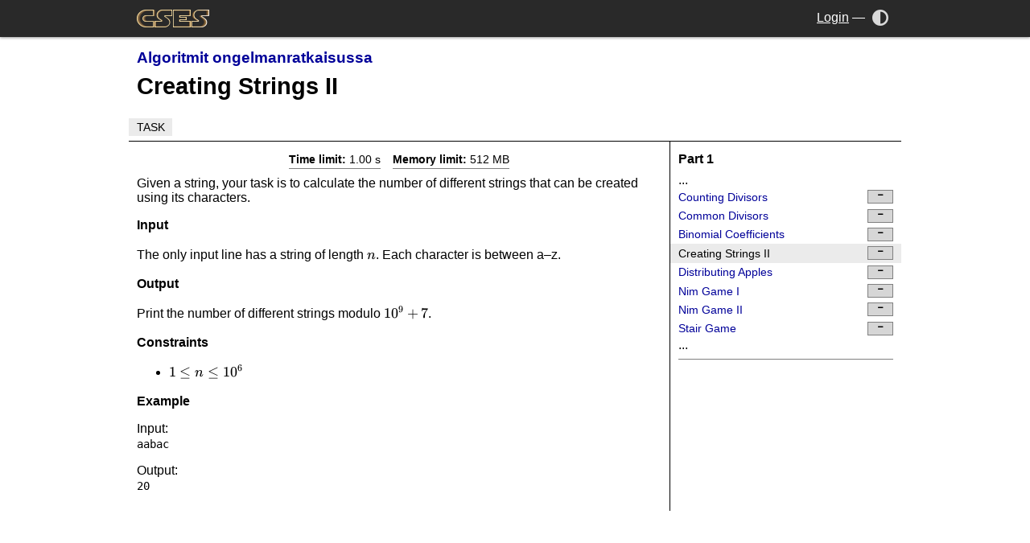

--- FILE ---
content_type: text/html; charset=UTF-8
request_url: https://cses.fi/alon/task/1715
body_size: 1439
content:
<!DOCTYPE html>
<html>
<head>
  <meta charset="UTF-8">
  <meta name="viewport" content="width=device-width,initial-scale=1">
  <link rel="stylesheet " type="text/css" href="/cses.css?1" id="styles">
  <link rel="stylesheet alternate" type="text/css" href="/cses-dark.css?1" id="styles-dark">
  <meta name="theme-color" content="white" id="theme-color">
  <script type="application/json" id="darkmode-enabled">false</script>
  <script src="/ui.js"></script>
  <link rel="stylesheet" type="text/css" href="/lib/fontawesome/css/all.min.css">
  </head>
<body class="with-sidebar ">
  <div class="header">
    <div>
      <a href="/" class="logo"><img src="/logo.png?1" alt="CSES"></a>
      <a class="menu-toggle" onclick="document.body.classList.toggle('menu-open');">
        <i class="fas fa-bars"></i>
      </a>
      <div class="controls">
                <a class="account" href="/login">Login</a>
        <span>&mdash;</span>
                        <a href="/darkmode" title="Toggle dark mode" onclick="return toggle_theme()"><i aria-label="Dark mode" class="fas fa-adjust"></i><span>Dark mode</span></a>
              </div>
    </div>
  </div>
  <div class="skeleton">
  <div class="navigation">
    <div class="title-block">
                <h3><a href="/alon/list/">Algoritmit ongelmanratkaisussa</a></h3>
                <h1>Creating Strings II</h1>
        <ul class="nav">
<li><a href="/alon/task/1715/" class="current">Task</a></li>
</ul>
    </div>
    </div>

  <div class="content-wrapper">

    <div class="content">
<title>CSES - Creating Strings II</title><link rel="stylesheet" href="/lib/katex/katex.min.css">
<script defer src="/lib/katex/katex.min.js"></script>
<script defer src="/lib/katex/contrib/copy-tex.min.js"></script>
<script defer src="/lib/google-code-prettify/run_prettify.js"></script>
<script>
addEventListener("DOMContentLoaded", function (e) {
    const mathElements = document.getElementsByClassName("math");
    const macros = {};
    for (let element of mathElements) {
        katex.render(element.textContent, element, {
            displayMode: element.classList.contains("math-display"),
            throwOnError: false,
            globalGroup: true,
            macros,
        });
    }
});
</script>
<ul class="task-constraints">
<li><b>Time limit:</b> 1.00 s</li>
<li><b>Memory limit:</b> 512 MB</li>
</ul>
<div class="md"><p>Given a string, your task is to calculate the number of different strings that can be created using its characters.</p>
<h1 id="input">Input</h1>
<p>The only input line has a string of length <span class="math math-inline">n</span>. Each character is between a–z.</p>
<h1 id="output">Output</h1>
<p>Print the number of different strings modulo <span class="math math-inline">10^9+7</span>.</p>
<h1 id="constraints">Constraints</h1>
<ul>
<li><span class="math math-inline">1 \le n \le 10^6</span></li>
</ul>
<h1 id="example">Example</h1>
<p>Input:</p>
<pre>aabac
</pre>
<p>Output:</p>
<pre>20
</pre></div>    </div>
    <div class="nav sidebar">
<h4>Part 1</h4>...
<a  href="/alon/task/1713">Counting Divisors<span class="task-score icon "></span></a><a  href="/alon/task/1081">Common Divisors<span class="task-score icon "></span></a><a  href="/alon/task/1079">Binomial Coefficients<span class="task-score icon "></span></a><a class="current" href="/alon/task/1715">Creating Strings II<span class="task-score icon "></span></a><a  href="/alon/task/1716">Distributing Apples<span class="task-score icon "></span></a><a  href="/alon/task/1730">Nim Game I<span class="task-score icon "></span></a><a  href="/alon/task/1098">Nim Game II<span class="task-score icon "></span></a><a  href="/alon/task/1099">Stair Game<span class="task-score icon "></span></a>...
<hr />  </div>
</body>
</html>


--- FILE ---
content_type: text/css
request_url: https://cses.fi/cses-dark.css?1
body_size: 5183
content:
@font-face{font-family:"Iconses";src:url("/lib/iconses/Iconses.eot?#iefix") format("embedded-opentype"),url("/lib/iconses/Iconses.woff2") format("woff2"),url("/lib/iconses/Iconses.woff") format("woff"),url("/lib/iconses/Iconses.ttf") format("truetype"),url("/lib/iconses/Iconses.svg#Iconses") format("svg")}.md h1,.md h2,.md h3,.md h4,.md h5,.md h6{font-size:1em;margin:1em 0}.md>*:first-child{margin-top:0}.md img{max-width:100%}p{margin:1em 0}a:link{color:#5cafff}a:visited{color:#93c3f2}a:hover{color:#fff}a:active{color:#ccc}table{border-collapse:collapse}tr{border-style:solid;border-width:1px 0;border-color:#999}tbody>tr:nth-child(even){background-color:#303030}thead{border-bottom:2px solid #999}td,th{border-style:solid;border-width:0 1px;border-color:#999;padding:0.063em 0.4em}img.invertible{filter:hue-rotate(180deg) invert(90.5882352941%) grayscale(10%)}.brief-col{min-width:6em}.fixed-brief-col{width:7em}.fixed-mid-col{width:9em}.details-col{width:1em}.small-col{width:0}.time-col{width:12.1em}.details-link{font-size:0;display:inline-block}.details-link:before{font-size:1.2rem;font-family:'Font Awesome 5 Free';font-weight:900;-moz-osx-font-smoothing:grayscale;-webkit-font-smoothing:antialiased;font-style:normal;font-variant:normal;text-rendering:auto;content:'\f101'}.collapse{visibility:collapse}.summary-table td,.summary-table th{border-style:none}.summary-table tr{border-top:none;border-bottom-color:#4d4d4d;background-color:initial}.left-align{text-align:left}.left-align th{text-align:left}.center-align{text-align:center}.vertical-headers th{vertical-align:bottom}.vertical-headers .vertical{vertical-align:top}.vertical{writing-mode:vertical-rl;padding:0.3em}.closeable.closed>tbody,.closeable.closed>thead,.closeable.closed>tfoot,.closeable.closed>div{display:none}.closeable.closed>.close-trigger:after{content:'\f0d7'}.close-trigger{cursor:pointer}.close-trigger:after{font-family:'Font Awesome 5 Free';font-weight:900;-moz-osx-font-smoothing:grayscale;-webkit-font-smoothing:antialiased;font-style:normal;font-variant:normal;text-rendering:auto;content:'\f0d8';margin-left:0.4em;color:gray}caption,.caption{text-align:left;font-weight:bold;font-size:1.2em;margin:0.8em 0 0.4em 0}.katex{font-size:1.1em !important;line-height:normal !important}hr{border:none;border-top:1px solid #999}pre,samp{font-family:monospace;font-size:14px;overflow-x:auto}pre:not(.prettyprint):not(.borders){white-space:pre-wrap}p+pre:not(.prettyprint):not(.borders){margin-top:-1em}code{font-family:monospace;font-size:0.875rem}fieldset{border:1px solid #4d4d4d;padding:0.8em 0.8em;margin:0;border-radius:3px}.simple-form{max-width:320px}.simple-form label{display:block}.simple-form>input,.simple-form>select,.simple-form>textarea{display:block;width:100%;margin:0.3em 0 0.6em}.simple-form>textarea{height:10em}.simple-form>input[type=submit],.simple-form button{width:initial;margin:0.6em 0 0.6em}.float{float:right;margin:6.4px 9.6px}@media screen and (max-width: 400px){.float{float:none;margin:6.4px auto}}.narrow,table.course-user-solved,.wide,.task-list,.full-width,.narrower{box-sizing:border-box}.narrow,table.course-user-solved{width:100%;max-width:480px}.wide,.task-list{width:100%;max-width:652.8px}.full-width{width:100%}.narrower{width:100%;max-width:384px}.pager{text-align:center;margin:0.6em}.pager a{vertical-align:middle;display:inline-block;text-decoration:none;outline:none;padding:0 3.2px;color:#4d4d4d}.pager a[href]{color:#5cafff}.pager a[href]:hover{background-color:#3e3e3e}.pager a[href]:active{background-color:#656565}.pager a.current{font-weight:bold;color:#fff}.pager .prev,.pager .next{font-size:0;padding:3.2px 9.6px;margin:0 9.6px;border-radius:3.2px}.pager .prev[href],.pager .next[href]{color:#fff}.pager .prev:before,.pager .next:before{font-size:22.4px;font-family:'Font Awesome 5 Free';font-weight:900;-moz-osx-font-smoothing:grayscale;-webkit-font-smoothing:antialiased;font-style:normal;font-variant:normal;text-rendering:auto}.pager .prev:before{content:'\f104'}.pager .next:before{content:'\f105'}.green{color:#57bf57}.red{color:#d95555}.gray{color:#999}.secondary-bg{background-color:#303030}input[type="submit"],button,input[type='text'],input[type='password']{font-family:inherit;font-size:inherit;color:#fff;border:1px solid gray;border-radius:3px;box-sizing:border-box;transition:box-shadow 0.4s;outline:0}input[type="submit"]::-moz-focus-inner,button::-moz-focus-inner,input[type='text']::-moz-focus-inner,input[type='password']::-moz-focus-inner{border:0}textarea{color:#fff;border:1px solid gray;border-radius:3px;box-sizing:border-box;transition:box-shadow 0.4s;resize:both;position:relative;outline:0}textarea::-moz-focus-inner{border:0}input[type="submit"],button{background:#303030;padding:0.3em 1.4em;cursor:pointer;box-shadow:0 .8px 3.2px rgba(0,0,0,0.2)}input[type="submit"]:focus,button:focus{border-color:#cc9151;border-width:2px;padding:calc(.3em - 1px) calc(1.4em - 1px)}input[type="submit"]:hover,button:hover{box-shadow:0 1.44px 5.76px rgba(0,0,0,0.25)}input[type="submit"]:active,button:active{background:#171717;color:rgba(255,255,255,0.6);box-shadow:0 .8px 3.2px rgba(204,145,81,0.2) inset}input[type="submit"]:disabled,button:disabled{background:#171717;color:rgba(255,255,255,0.6);box-shadow:none;cursor:unset}input[type="submit"].inline-action,button.inline-action{padding:0.2em 0.4em;margin:0.1em}input[type="submit"].inline-action:focus,button.inline-action:focus{padding:calc(.2em - 1px) calc(.4em - 1px)}input[type="submit"].icon:after,button.icon:after{font-family:'Font Awesome 5 Free';font-weight:900;-moz-osx-font-smoothing:grayscale;-webkit-font-smoothing:antialiased;font-style:normal;font-variant:normal;text-rendering:auto}input[type="submit"].delete:after,button.delete:after{content:'\f1f8'}input[type='text'],input[type='password'],textarea{background:#181818;padding:0.3em 0.4em;box-shadow:0 .8px 3.2px rgba(0,0,0,0)}input[type='text']:hover,input[type='password']:hover,textarea:hover{box-shadow:0 .8px 3.2px rgba(0,0,0,0.2)}input[type='text']:focus,input[type='password']:focus,textarea:focus{border-color:#cc9151;border-width:2px;padding:calc(.3em - 1px) calc(.4em - 1px)}input[type='text'].compact,input[type='password'].compact,textarea.compact{font-size:0.8em;padding:0.2em 0.4em}input[type='text'].compact:focus,input[type='password'].compact:focus,textarea.compact:focus{padding:calc(.2em - 1px) calc(.4em - 1px)}body{padding:0;margin:0;overflow-y:scroll;font-family:verdana, sans-serif;tab-size:4;background-color:#181818;color:#fff}.header{background-color:#292929;color:#fff;box-shadow:0 .8px 3.2px rgba(0,0,0,0.4)}.header a{color:inherit}.header i{color:#d9d9d9;font-size:1.3rem;vertical-align:middle;padding:0.25em;cursor:pointer}.header i+span{display:none}.header i:hover{color:#fff}.header>div{max-width:960px;min-height:46px;box-sizing:border-box;margin:0 auto;padding:5px 9.6px;display:flex;flex-wrap:wrap;justify-content:space-between;align-items:center;overflow:hidden}.header .controls,.header .menu-toggle{float:right}.header img{height:36px;vertical-align:middle;margin-left:-4.8px}.menu-toggle{display:none}.skeleton{width:100%;max-width:960px;margin:8px auto}.navigation,.content-wrapper{display:table;display:flex;width:100%}.title-block,.content{display:table-cell;flex-grow:1}.navigation{border-bottom:1px solid #999;align-items:flex-end}.navigation a{text-decoration:none;color:#5cafff}.navigation>.sidebar{vertical-align:bottom;display:table-cell}.navigation>.sidebar>h3{margin:0 0 0.5em}.navigation>.sidebar:empty{display:none}.title-block{min-width:0;padding:0 9.6px}.title-block>h3{padding:0.4em 0;margin:0}.title-block>h1{font-size:1.8rem;padding:0.6em 0;margin:0}.title-block>h3+h1{padding-top:0}.sidebar{display:table-cell;width:288px;flex-shrink:0;overflow-x:hidden;padding:0 9.6px;box-sizing:border-box;vertical-align:top}.sidebar:before,.sidebar:after{content:'';display:block;margin-top:9.6px}.sidebar.nav{font-size:inherit;border-left:1px solid #999}.sidebar.nav h4{margin:0.8em 0 0.5em 0}.sidebar.nav>hr{border-color:#4d4d4d}.sidebar.nav>a{text-transform:none;display:block;display:flex;overflow:hidden;justify-content:space-between;align-items:center;padding:3.2px 9.6px;margin:0 -9.6px}.content{padding:9.6px;min-width:0}.content>p:first-child,.content>.nav:first-child,.content>title:first-child+p,.content>title:first-child+.nav{margin-top:0}body.norm-width .content{max-width:652.8px}.nav{font-size:0;list-style:none}.nav>li{margin:3px 0;border-right:1px solid #4d4d4d;display:inline-block}.nav>li:last-child{border-right:none}.nav a{text-transform:uppercase;font-size:0.88rem;text-decoration:none;color:#5cafff;padding:3px 9.6px;outline:none}.nav a:hover{background-color:#3e3e3e}.nav a:active{background-color:#656565}.nav a.current{background-color:#3e3e3e;color:#fff}.nav a.icon:after{font-family:'Font Awesome 5 Free';font-weight:900;-moz-osx-font-smoothing:grayscale;-webkit-font-smoothing:antialiased;font-style:normal;font-variant:normal;text-rendering:auto;padding-left:9.6px}.nav a.go:after{content:'\f101'}.nav a.admin:after{content:'\f505'}.title-block>.nav{padding:6px 0;margin:0 -9.6px}.content .nav{padding:0;margin:16px -9.6px}@media screen and (max-width: 928px){.menu-toggle{display:initial}.controls{display:none;width:100%;text-align:right;padding:5px 0}.content{overflow-x:auto}.sidebar{max-width:none;width:100%}.nav.sidebar{border-left:none}.title-block>h1{padding:0.4em 0}body.menu-open.with-sidebar .title-block,body.menu-open.with-sidebar .content{display:none}body.menu-open .controls{display:block}body:not(.menu-open) .sidebar,body:not(.with-sidebar) .sidebar{display:none}}.boxes{display:flex;flex-wrap:wrap;align-items:stretch;justify-content:space-between;margin:0 -9.6px}.boxes>div{width:50%;width:calc(50% - 4.8px);box-sizing:border-box;min-height:300px;padding:9.6px;margin:4.8px 0;display:inline-block;vertical-align:top;box-shadow:0 .8px 3.2px rgba(0,0,0,0.2)}.boxes>div:nth-child(4n+1){background-color:#417748}.boxes>div:nth-child(4n+2){background-color:#416c77}.boxes>div:nth-child(4n+3){background-color:#767741}.boxes>div:nth-child(4n+4){background-color:#77414f}@media screen and (max-width: 560px){.boxes>div{width:100%;min-height:216px}}.boxes h1{padding-bottom:4.8px;margin:0 0 4.8px;border-bottom:1px solid rgba(255,255,255,0.6)}.boxes h1+p{margin-top:0}.boxes p:last-child{margin-bottom:0}.pln{color:white}@media screen{.str{color:#96ff96}.kwd{color:#9c9cff}.com{color:#ff6868}.typ{color:#ff70ff}.lit{color:#29ffff}.pun,.opn,.clo{color:#fffeaf}.tag{color:#9c9cff}.atn{color:#ff70ff}.atv{color:#96ff96}.dec,.var{color:#ff70ff}.fun{color:red}}@media print,projection{.str{color:#060}.kwd{color:#006;font-weight:bold}.com{color:#600;font-style:italic}.typ{color:#404;font-weight:bold}.lit{color:#044}.pun,.opn,.clo{color:#440}.tag{color:#006;font-weight:bold}.atn{color:#404}.atv{color:#060}}.task-list{list-style-type:none;margin:0;padding:0;border-top:1px solid #4d4d4d}.task-list>li{display:flex;line-height:1.6;border-bottom:1px solid #4d4d4d;overflow:hidden}.task-list>li:hover{background-color:#3e3e3e}.task-list>li:before{display:inline-block;width:44.8px;text-align:center;font-family:'Font Awesome 5 Free';font-weight:900;-moz-osx-font-smoothing:grayscale;-webkit-font-smoothing:antialiased;font-style:normal;font-variant:normal;text-rendering:auto}.task-list.headless>li:hover{background-color:initial}.task-list.contest>li.task:before{display:none}.task-list>.text:before{content:"\f129"}.task-list>.link:before{content:"\f0c1"}.task-list>.task:before{content:"\f15c"}.task-list a,.task-list div{flex-grow:1}.task-list b{display:inline-block;width:44.8px;text-align:center}.task-list>li>span{margin-left:6.4px}.task-list>li>span:not(.task-score):last-child{margin-right:6.4px}.task-list .task-score{float:right;clear:right;text-align:center;display:flex;align-items:center;justify-content:center;width:80px}.task-list .task-score.icon{font-size:1em;line-height:1.6}.task-list .details{font-size:.8em}.task-list .details>span,.task-list .details>a{display:inline-block;min-width:5em}.task-list .detail{font-size:.8em;line-height:2;opacity:0.6}.task-score,.contest-score{color:#fff}.task-score{text-align:center;background-color:rgba(255,255,255,0.07);color:#888}.task-score.full{color:#7cf07c}.task-score.zero{color:#f07c7c}.task-score.partial{color:#f0f07c}.task-score.skipped{color:#bbb}.task-score.pending{color:#9a9ef2}.task-score.compile-err{color:#f07c7c}.task-score.icon:before{font-family:'Iconses';font-weight:900;-moz-osx-font-smoothing:grayscale;-webkit-font-smoothing:antialiased;font-style:normal;font-variant:normal;text-rendering:auto;content:'\f102'}.task-score.icon.full:before{content:'\f101'}.task-score.icon.zero:before{content:'\f103'}.task-score.icon.skipped:before{font-family:'Font Awesome 5 Free';content:'\f05e'}.task-score.icon.pending:before{font-family:'Font Awesome 5 Free';content:'\f059';font-weight:400}.task-score.icon.compile-err:before{font-family:'Font Awesome 5 Free';content:'\f06a'}.task-score.icon.system-err:before{font-family:'Font Awesome 5 Free';content:'\f188'}.task-list-notice{margin-top:-0.5em}table.course-user-solved tr{background-color:initial}table.course-user-solved td{padding:0}table.course-user-solved a{color:#fff;text-decoration:none;display:inline-block;padding:6px 6px;width:100%;box-sizing:border-box}.sidebar.nav>a>.task-score{float:right;flex-shrink:0;font-size:0.75rem;min-width:2.5em;margin-left:0.2em;font-weight:normal;border:1px solid #4d4d4d}.sidebar.nav>a b.task-letter{display:inline-block;width:0.8em;margin-right:3px;color:#fff}.sidebar.nav>.after-contest{color:#999}.verdict{color:#fff;background-color:rgba(255,255,255,0.07)}.verdict.unknown{color:#888}.verdict.ac{color:#6ff079}.verdict.wa{color:#f06f6f}.verdict.tle{color:#ec6ff0}.verdict.rte{color:#f0b86f}.verdict.mle{color:#f0e86f}.inline-score{display:inline-block;padding:0 0.4em;border-radius:3px}.samp-actions{float:right;user-select:none}.samp-actions>a{display:inline-block;font-size:0;text-decoration:none;padding:4.8px 1.6px 3.2px 1.6px;color:gray}.samp-actions>a:before{font-family:'Font Awesome 5 Free';font-weight:900;-moz-osx-font-smoothing:grayscale;-webkit-font-smoothing:antialiased;font-style:normal;font-variant:normal;text-rendering:auto;font-size:1.1rem}.samp-actions>a[href]:hover{color:#999}.samp-actions>span{font-size:0.8em;color:gray}.samp-actions>.view:before{content:'\f06e'}.samp-actions>.save:before{content:'\f56d'}.samp-actions>.copy:before{content:'\f0c5'}.contest-time{list-style-type:none;width:100%;margin:0;padding:0;font-size:0.9rem;font-weight:normal}.contest-time b{padding-right:0.5em}.contest-time span{float:right}.stat-canvas{margin:16px 0 64px 0}.task-constraints{padding:0;margin:0;margin-bottom:0.3em;font-size:0.9em;text-align:center}.task-constraints>li{display:inline-block;list-style-type:none;border-bottom:1px solid #4d4d4d;padding-bottom:0.2em;margin:0.3em 0.4em}.select-translation form{display:inline;margin:0}.select-translation select{vertical-align:bottom;margin-bottom:-0.1em}#messages{background-color:#ce1414;color:#fff;box-shadow:0 1.5px 3px rgba(0,0,0,0.5);font-size:11px;font-weight:bold;display:inline-block;min-width:20px;min-height:20px;border-radius:10px;text-align:center;margin:-10px 0 -6px 6px;vertical-align:middle;line-height:19px;padding:0 4px;box-sizing:border-box}#messages:empty{display:none}#messages:empty+i{display:none}#messages+i{color:#fff;font-size:16px;margin:0 6px;vertical-align:1px}.unread>td:first-child{background-color:rgba(98,129,253,0.25098);border-right:2px solid #0070e8}.system-error-box{border-width:1px;border-color:#0070e8;border-style:solid;padding:5px 5px 5px 5px;background-color:rgba(98,129,253,0.25098)}.scoreboard-wrapper{width:100%;box-sizing:border-box;overflow-x:auto;overflow-y:hidden;text-align:center}.scoreboard-wrapper>table{display:inline-block;margin:9.6px}.scoreboard a{color:inherit}.scoreboard>tbody>tr{background-color:initial}.scoreboard td{text-align:center}.scoreboard td:nth-child(2){text-align:left;text-overflow:ellipsis;overflow:hidden;white-space:nowrap;max-width:18em}.unofficial-contestant{opacity:0.6}.scoreboard.ioi col.name{width:10em}.scoreboard.ioi col.score{width:4em;border-right:2px solid #999}.scoreboard.ioi col.task{width:3.5em}.scoreboard.ioi th{min-width:2.2em}.scoreboard.ioi th:nth-child(1){min-width:initial}.scoreboard.ioi tr{height:2em}.scoreboard.icpc col.name{width:10em;min-width:8em}.scoreboard.icpc col.time{border-right:2px solid #999}.scoreboard.icpc col.task{width:3.5em;background-color:#3b3b3b}.scoreboard.icpc img{width:2.5em;max-height:2.5em;filter:hue-rotate(180deg) invert(90.5882352941%) grayscale(30%);padding:0.3em}.scoreboard.icpc td:nth-child(n+6){text-align:left}.scoreboard.icpc td:nth-child(2){border-right:none}.scoreboard.icpc td:nth-child(3){border-left:none;padding:0 0.5em}.scoreboard.icpc th{background-color:#181818;min-width:2.2em}.scoreboard.icpc th:nth-child(1),.scoreboard.icpc th:nth-child(3),.scoreboard.icpc th:nth-child(4){min-width:initial}.scoreboard.icpc tr{height:3.5em}.scoreboard.icpc thead tr{height:2em}.scoreboard.icpc .pending{background-color:#5c5faa}.scoreboard.icpc .solved{background-color:#28a233}.scoreboard.icpc .failed{background-color:#a13535}.scoreboard.icpc .solved-first{background-color:#007d0a}div.linenums{counter-reset:linenums;border-collapse:collapse;font-size:inherit;display:table;empty-cells:show}div.linenums>div{display:table-row}div.linenums>div:before{counter-increment:linenums;content:counter(linenums);display:table-cell;text-align:right;padding:0 5px;border-right:1px solid #4d4d4d;color:gray;margin-right:5px;background-color:#303030;display:table-cell}div.linenums>div>span:first-child{padding-left:4px;display:inline-block}pre.prettyprint,pre.borders{background-color:#181818;border:1px solid #4d4d4d;padding:0.2em 0.3em}pre.prettyprint.linenums,pre.borders.linenums{padding:0 2px 0 0}pre.resize-both{resize:both;position:relative}pre.resize-horizontal{resize:horizontal;position:relative}.tags{padding:0}.tags>li{list-style:none;border-radius:3px;display:inline-block;padding:2px 5px 2px 5px;margin:0 3px 0 3px;cursor:pointer}.tags input{font-family:inherit;font-size:inherit;width:10em}.tags a{text-decoration:none;color:#fff;margin-left:0.2em;vertical-align:middle}.tags a:before{font-family:'Iconses';font-weight:900;-moz-osx-font-smoothing:grayscale;-webkit-font-smoothing:antialiased;font-style:normal;font-variant:normal;text-rendering:auto;content:'\f103'}.autocomplete>ul{position:absolute;background:#181818;margin-top:0.2em;min-width:10em;box-sizing:border-box;padding:0;border:1px solid #999}.autocomplete>ul>li{list-style:none;padding:0.2em 0.2em}.autocomplete>ul>li.selected{background:#cc9151}.c0{color:#f07c7c}.c1{color:#f08b7c}.c2{color:#f0937c}.c3{color:#f0987c}.c4{color:#f09d7c}.c5{color:#f0a17c}.c6{color:#f0a57c}.c7{color:#f0a87c}.c8{color:#f0ac7c}.c9{color:#f0af7c}.c10{color:#f0b17c}.c11{color:#f0b47c}.c12{color:#f0b77c}.c13{color:#f0b97c}.c14{color:#f0bb7c}.c15{color:#f0bd7c}.c16{color:#f0c07c}.c17{color:#f0c27c}.c18{color:#f0c47c}.c19{color:#f0c57c}.c20{color:#f0c77c}.c21{color:#f0c97c}.c22{color:#f0cb7c}.c23{color:#f0cd7c}.c24{color:#f0ce7c}.c25{color:#f0d07c}.c26{color:#f0d27c}.c27{color:#f0d37c}.c28{color:#f0d57c}.c29{color:#f0d67c}.c30{color:#f0d87c}.c31{color:#f0d97c}.c32{color:#f0da7c}.c33{color:#f0dc7c}.c34{color:#f0dd7c}.c35{color:#f0de7c}.c36{color:#f0e07c}.c37{color:#f0e17c}.c38{color:#f0e27c}.c39{color:#f0e37c}.c40{color:#f0e57c}.c41{color:#f0e67c}.c42{color:#f0e77c}.c43{color:#f0e87c}.c44{color:#f0e97c}.c45{color:#f0eb7c}.c46{color:#f0ec7c}.c47{color:#f0ed7c}.c48{color:#f0ee7c}.c49{color:#f0ef7c}.c50{color:#f0f07c}.c51{color:#eff07c}.c52{color:#eef07c}.c53{color:#edf07c}.c54{color:#ecf07c}.c55{color:#ebf07c}.c56{color:#e9f07c}.c57{color:#e8f07c}.c58{color:#e7f07c}.c59{color:#e6f07c}.c60{color:#e5f07c}.c61{color:#e3f07c}.c62{color:#e2f07c}.c63{color:#e1f07c}.c64{color:#e0f07c}.c65{color:#def07c}.c66{color:#ddf07c}.c67{color:#dcf07c}.c68{color:#daf07c}.c69{color:#d9f07c}.c70{color:#d8f07c}.c71{color:#d6f07c}.c72{color:#d5f07c}.c73{color:#d3f07c}.c74{color:#d2f07c}.c75{color:#d0f07c}.c76{color:#cef07c}.c77{color:#cdf07c}.c78{color:#cbf07c}.c79{color:#c9f07c}.c80{color:#c7f07c}.c81{color:#c5f07c}.c82{color:#c4f07c}.c83{color:#c2f07c}.c84{color:#c0f07c}.c85{color:#bdf07c}.c86{color:#bbf07c}.c87{color:#b9f07c}.c88{color:#b7f07c}.c89{color:#b4f07c}.c90{color:#b1f07c}.c91{color:#aff07c}.c92{color:#acf07c}.c93{color:#a8f07c}.c94{color:#a5f07c}.c95{color:#a1f07c}.c96{color:#9df07c}.c97{color:#98f07c}.c98{color:#93f07c}.c99{color:#8bf07c}.c100{color:#7cf07c}


--- FILE ---
content_type: text/css
request_url: https://cses.fi/lib/google-code-prettify/prettify.css?1
body_size: 66
content:
/* Moved to styles/css/theme-(white|dark)/_prettify_colors.css */


--- FILE ---
content_type: text/javascript
request_url: https://cses.fi/ui.js
body_size: 727
content:

function apply_theme(dark_enabled) {
  var styles = document.getElementById("styles"), 
      styles_dark = document.getElementById("styles-dark");
  // First enable both
  styles.setAttribute("rel", "stylesheet");
  styles_dark.setAttribute("rel", "stylesheet");
  var tcol = {false: "white", true: "#292929"};
  document.getElementById("theme-color").setAttribute("content", tcol[dark_enabled]);
  document.getElementById("darkmode-enabled").innerHTML = dark_enabled;
  var req = new XMLHttpRequest();
  req.open("GET", "/darkmode?noredir=true&set=" + dark_enabled);
  req.onreadystatechange = function () {
    if (req.status == 200) {
      var forward_event = new Event("theme-changed");
      document.dispatchEvent(forward_event);
    }
  };
  req.send();
  setTimeout(function () {
    // Finally, disable the other stylesheet
    (dark_enabled ? styles : styles_dark).setAttribute("rel", "stylesheet alternate");
  }, 5);
}
function toggle_theme() {
  var dark_enabled = !JSON.parse(document.getElementById("darkmode-enabled").innerHTML);
  apply_theme(dark_enabled);
  return false;
}

function check_hash() {
  var hash = window.location.hash.substr(1);
  if (!hash) return;
  var e = document.getElementById(hash);
  if (!e) return;
  var p = e.closest(".closed");
  if (!p) return;
  p.classList.remove("closed");
  e.scrollIntoView();
}
window.onload = function() {
  var captions = document.getElementsByClassName("close-trigger");
  var callback = function(e) {
    e.target.closest(".closeable").classList.toggle('closed');
  }
  for (var i = 0; i < captions.length; i++) {
    captions[i].addEventListener("click", callback);
  }
  check_hash();
}
window.onhashchange = check_hash;
